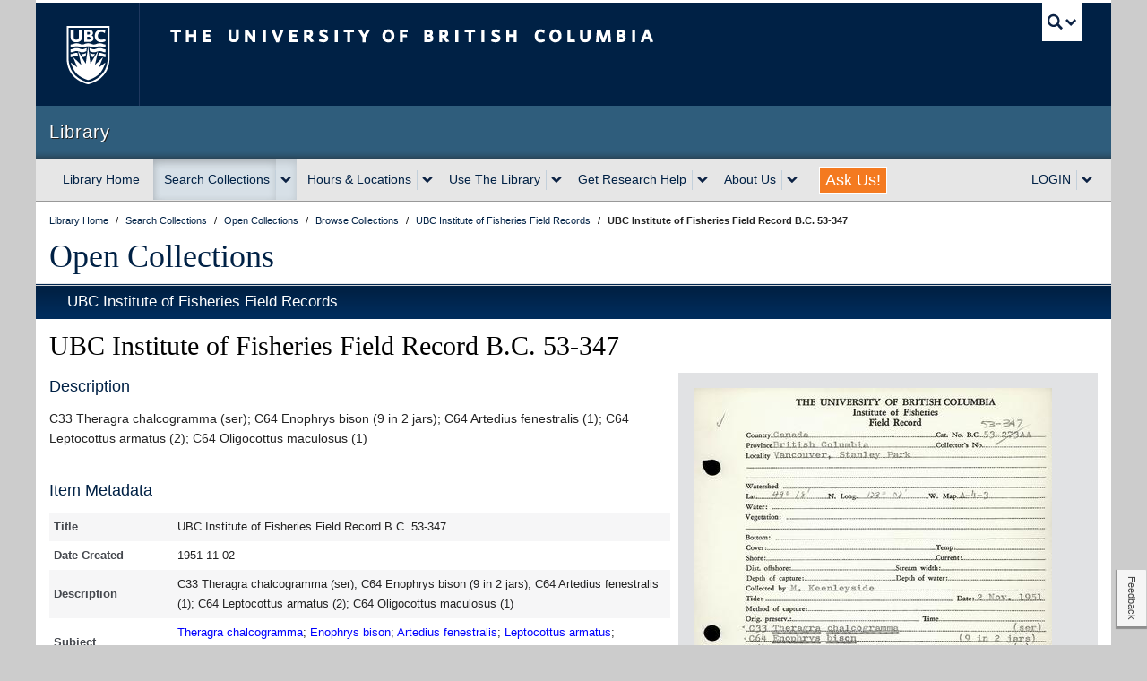

--- FILE ---
content_type: text/javascript;charset=UTF-8
request_url: https://open.library.ubc.ca/staticfile/build/2799.47195563a3a37fc18070.js
body_size: 25781
content:
"use strict";(self.webpackChunkOpenCollections=self.webpackChunkOpenCollections||[]).push([[2799],{2226:function(__unused_webpack_module,exports){eval("\n\nObject.defineProperty(exports, \"__esModule\", ({\n  value: true\n}));\nexports.iiifSrc = iiifSrc;\nexports.iiifSrcset = iiifSrcset;\nexports.iiifThumbsArr = iiifThumbsArr;\n// create an image 'srcset' block for a given iiif src and array of widths\n// src is a valid iiif src url\n// widths is an array of numerical pixel widths.\n// format is a file extension and is optional\nfunction iiifSrcset(src, widthsArr) {\n  let format = arguments.length > 2 && arguments[2] !== undefined ? arguments[2] : false;\n  const paramSplit = src.split('?');\n  const srcSplit = paramSplit[0].split('/');\n  let srcset = '';\n  for (const w of widthsArr) {\n    srcSplit[srcSplit.length - 3] = w + ','; // height is blank as image size is always calculated on width\n    if (format) {\n      srcSplit[srcSplit.length - 1] = 'default.' + format; // if format is specified, swap file extension\n    }\n    srcset += srcSplit.join('/') + (paramSplit[1] ? '?' + paramSplit[1] : '') + ' ' + w + 'w, ';\n  }\n  return srcset;\n}\nfunction iiifSrc(internalHandle, width) {\n  let mediaIndex = arguments.length > 2 && arguments[2] !== undefined ? arguments[2] : 0;\n  let crop = arguments.length > 3 && arguments[3] !== undefined ? arguments[3] : 'full';\n  let updated = arguments.length > 4 ? arguments[4] : undefined;\n  const src = \"https://iiif.library.ubc.ca\" + '/image/' + internalHandle + '.' + mediaIndex + '/' + crop + '/' + (Number.isInteger(width) ? width + ',' : width) + '/0/default.jpg' + (updated ? '?ma=3153600&lm=' + updated : '');\n  return src;\n}\nfunction iiifThumbsArr(childRecords, updated) {\n  return childRecords.map(child => {\n    return {\n      pageIndex: child.mediaIndex,\n      src: iiifSrc(child.internalHandle, 200, String(child.mediaIndex).padStart(4, '0'), 'full', updated),\n      alt: child.name\n    };\n  });\n}//# sourceURL=[module]\n//# sourceMappingURL=[data-uri]\n//# sourceURL=webpack-internal:///2226\n")},5271:function(__unused_webpack_module,exports){eval("\n\nObject.defineProperty(exports, \"B\", ({\n  value: true\n}));\nexports.A = void 0;\nvar _default = exports.A = {\n  props: [\"open\"],\n  emits: [\"closeModal\"],\n  mounted() {\n    this.escListener = window.addEventListener('keyup', e => {\n      if (e.key === 'Escape') {\n        this.$emit('closeModal');\n      }\n    });\n  },\n  unmounted() {\n    window.removeEventListener('keyup', this.escListener);\n  }\n};//# sourceURL=[module]\n//# sourceMappingURL=[data-uri]\n//# sourceURL=webpack-internal:///5271\n")},573:function(__unused_webpack_module,exports,__webpack_require__){eval("\n\nObject.defineProperty(exports, \"B\", ({\n  value: true\n}));\nexports.A = void 0;\nvar _vue = __webpack_require__(7527);\nvar _modal = _interopRequireDefault(__webpack_require__(6600));\nvar _copyInput = _interopRequireDefault(__webpack_require__(5412));\nfunction _interopRequireDefault(e) { return e && e.__esModule ? e : { default: e }; }\nvar _default = exports.A = {\n  components: {\n    'modal': _modal.default,\n    'copy-input': _copyInput.default\n  },\n  props: [\"m\"],\n  emits: [\"closeModal\"],\n  setup(props) {\n    const itemData = (0, _vue.inject)('itemData');\n    const state = (0, _vue.reactive)({\n      open: false,\n      options: {\n        size: true,\n        viewer: false\n      },\n      widgetId: 'oc-i-' + itemData.itemId.replace('.', '') + '-' + props.m.mediaIndex,\n      itemId: itemData.itemId,\n      itemHandle: props.m.internalHandle,\n      collectionId: itemData.collectionId,\n      includeMeta: false,\n      size: 'auto',\n      mediaIndex: props.m.mediaIndex || 0,\n      viewer: props.m.viewer || false,\n      embedPdf: false,\n      mediaLabel: props.m.mediaType || 'media-file',\n      template: props.m.mediaTemplate,\n      embedViewer: false\n    });\n    return {\n      state\n    };\n  },\n  computed: {\n    scriptName: function () {\n      let scriptName = 'embed-' + this.state.template;\n      if (this.state.embedPdf) {\n        scriptName = 'embed-media-pdf';\n      } else if (this.state.embedViewer) {\n        // todo: (DAMS) ability to select viewer\n        scriptName = 'embed-media-oc-viewer';\n      }\n      return scriptName;\n    },\n    embedscript() {\n      return `<script src=\"${\"https://open.library.ubc.ca\" + '/staticfile/build/embed/' + this.scriptName + '.js'}\" data-elid=\"${this.state.widgetId}\" data-itemid=\"${this.state.itemId}\"  data-collectionid=\"${this.state.collectionId}\" data-showmeta=\"${this.state.includeMeta}\" data-width=\"${this.state.size}\" data-index=\"${this.state.mediaIndex}\" data-handle=\"${this.state.itemHandle}\" async><\\/script><div id=\"${this.state.widgetId}\"></div>`;\n    },\n    previewLink() {\n      return `${\"https://open.library.ubc.ca\"}/embed/media/preview?s=${this.scriptName}&elid=${this.state.widgetId}&itemid=${this.state.itemId}&collectionid=${this.state.collectionId}&showmeta=${this.state.includeMeta}&width=${this.state.size}&index=${this.state.mediaIndex}&handle=${this.state.itemHandle}`;\n    },\n    viewerOption() {\n      return this.state.template.includes('iiif') ? true : false;\n    }\n  },\n  methods: {\n    closeModal: function () {\n      this.state.open = false;\n    }\n  }\n};//# sourceURL=[module]\n//# sourceMappingURL=[data-uri]\n//# sourceURL=webpack-internal:///573\n")},9643:function(__unused_webpack_module,exports,__webpack_require__){eval("\n\nObject.defineProperty(exports, \"B\", ({\n  value: true\n}));\nexports.A = void 0;\nvar _vue = __webpack_require__(7527);\nvar _copyInput = _interopRequireDefault(__webpack_require__(5412));\nfunction _interopRequireDefault(e) { return e && e.__esModule ? e : { default: e }; }\nvar _default = exports.A = {\n  components: {\n    'copy-input': _copyInput.default\n  },\n  emits: ['update:modelValue'],\n  props: [\"iiifUrl\", \"modelValue\", \"viewerLink\", \"idx\"],\n  setup(props) {\n    const state = (0, _vue.reactive)({\n      showDrop: false,\n      selectedViewer: props.modelValue || 'rmcf',\n      iiifLinkId: props.idx !== null ? 'iiif-link-' + props.idx : 'iiif-link',\n      logoSrc: \"https://open.library.ubc.ca\" + '/staticfile/img/iiif-logo.png'\n    });\n    const toggleDrop = function () {\n      if (state.showDrop) {\n        state.showDrop = false;\n        document.removeEventListener('click', btnToggleListener);\n      } else {\n        state.showDrop = true;\n        document.addEventListener('click', btnToggleListener);\n      }\n      function btnToggleListener(e) {\n        if (!e.target.closest('.dl-btn-dropdown') && !e.target.closest('.dl-dropbtn')) {\n          state.showDrop = false;\n          document.removeEventListener('click', btnToggleListener);\n        }\n      }\n    };\n    return {\n      toggleDrop,\n      state\n    };\n  },\n  watch: {\n    'state.selectedViewer'(newVal, oldVal) {\n      console.log(newVal, oldVal);\n      this.$emit('update:modelValue', newVal);\n    }\n  }\n}; // TODO: add transition animations//# sourceURL=[module]\n//# sourceMappingURL=[data-uri]\n//# sourceURL=webpack-internal:///9643\n")},8887:function(__unused_webpack_module,exports,__webpack_require__){eval("\n\nObject.defineProperty(exports, \"B\", ({\n  value: true\n}));\nexports.A = void 0;\nvar _iiifUtils = __webpack_require__(2226);\n/* creates a 'picture' element with images sourced from a iiif api. takes a 'picture' object like the following as a prop:\n     {\n      src: m.imagePrefix + '/full/,400/0/default.jpg',\n      alt: 'Item Thumbnail: ' + m.downloadName,\n      formats: ['jpg', 'webp'],\n      widths: [ 200,400,800,1600 ] ,\n      sizes: ['(min-width: 1200px) 400px', '(min-width: 980px) 400px', '(min-width: 769px) calc(33.3vw - 4em)', 'calc(100vw - 4em)'],\n    }\n*/\nvar _default = exports.A = {\n  props: [\"picture\"],\n  setup(props) {\n    // todo: add dynamic placeholder? need to figure out how to set the correct size depending on usage\n    // const placeholderSrc = (width, height) => `data:image/svg+xml,%3Csvg xmlns=\"http://www.w3.org/2000/svg\" viewBox=\"0 0 ${width} ${height}\"%3E%3C/svg%3E`;\n    // const placeholder = placeholderSrc(300, 300);\n    const sources = props.picture.formats.map(f => {\n      return {\n        srcset: (0, _iiifUtils.iiifSrcset)(props.picture.src, props.picture.widths, f),\n        type: 'image/' + f,\n        sizes: props.picture.sizes\n      };\n    });\n    return {\n      sources\n      // placeholder\n    };\n  }\n};//# sourceURL=[module]\n//# sourceMappingURL=[data-uri]\n//# sourceURL=webpack-internal:///8887\n")},9654:function(__unused_webpack_module,exports,__webpack_require__){eval('var __webpack_unused_export__;\n\n\n__webpack_unused_export__ = ({\n  value: true\n});\nexports.X = render;\nvar _vue = __webpack_require__(7527);\nconst _hoisted_1 = {\n  class: "modal-mask"\n};\nconst _hoisted_2 = {\n  class: "modal-wrapper"\n};\nconst _hoisted_3 = {\n  class: "modal-container"\n};\nconst _hoisted_4 = {\n  class: "modal-header"\n};\nconst _hoisted_5 = {\n  class: "modal-body"\n};\nconst _hoisted_6 = {\n  class: "modal-footer"\n};\nfunction render(_ctx, _cache, $props, $setup, $data, $options) {\n  return (0, _vue.openBlock)(), (0, _vue.createElementBlock)(_vue.Fragment, null, [(0, _vue.renderSlot)(_ctx.$slots, "trigger", {\n    open: $props.open\n  }), (0, _vue.createVNode)(_vue.Transition, {\n    name: "modal"\n  }, {\n    default: (0, _vue.withCtx)(() => [(0, _vue.withDirectives)((0, _vue.createElementVNode)("div", _hoisted_1, [(0, _vue.createElementVNode)("div", _hoisted_2, [(0, _vue.createElementVNode)("div", _hoisted_3, [(0, _vue.createElementVNode)("div", _hoisted_4, [(0, _vue.renderSlot)(_ctx.$slots, "modal-header"), (0, _vue.createElementVNode)("button", {\n      class: "dl-sbtn",\n      onClick: _cache[0] || (_cache[0] = $event => _ctx.$emit(\'closeModal\')),\n      "aria-label": "Close Dialogue"\n    }, "X")]), (0, _vue.createElementVNode)("div", _hoisted_5, [(0, _vue.renderSlot)(_ctx.$slots, "modal-body")]), (0, _vue.createElementVNode)("div", _hoisted_6, [(0, _vue.renderSlot)(_ctx.$slots, "modal-footer")])])])], 512 /* NEED_PATCH */), [[_vue.vShow, $props.open]])]),\n    _: 3 /* FORWARDED */\n  })], 64 /* STABLE_FRAGMENT */);\n}//# sourceURL=[module]\n//# sourceMappingURL=[data-uri]\n//# sourceURL=webpack-internal:///9654\n')},6511:function(__unused_webpack_module,exports,__webpack_require__){eval('var __webpack_unused_export__;\n\n\n__webpack_unused_export__ = ({\n  value: true\n});\nexports.X = render;\nvar _vue = __webpack_require__(7527);\nconst _hoisted_1 = /*#__PURE__*/(0, _vue.createElementVNode)("i", {\n  class: "fa fa-code",\n  "aria-hidden": "true"\n}, null, -1 /* HOISTED */);\nconst _hoisted_2 = /*#__PURE__*/(0, _vue.createElementVNode)("h5", null, "Embed Options", -1 /* HOISTED */);\nconst _hoisted_3 = {\n  class: "dl-itm-embed-options"\n};\nconst _hoisted_4 = {\n  key: 0,\n  class: "dl-itm-embed-option"\n};\nconst _hoisted_5 = /*#__PURE__*/(0, _vue.createElementVNode)("label", {\n  for: "dl-embed-media-size"\n}, "Set Widget Width:", -1 /* HOISTED */);\nconst _hoisted_6 = /*#__PURE__*/(0, _vue.createElementVNode)("option", {\n  value: "auto"\n}, "Auto", -1 /* HOISTED */);\nconst _hoisted_7 = /*#__PURE__*/(0, _vue.createElementVNode)("option", {\n  value: "400"\n}, "Small (400px)", -1 /* HOISTED */);\nconst _hoisted_8 = /*#__PURE__*/(0, _vue.createElementVNode)("option", {\n  value: "800"\n}, "Medium (800px)", -1 /* HOISTED */);\nconst _hoisted_9 = /*#__PURE__*/(0, _vue.createElementVNode)("option", {\n  value: "1200"\n}, "Large (1200px)", -1 /* HOISTED */);\nconst _hoisted_10 = [_hoisted_6, _hoisted_7, _hoisted_8, _hoisted_9];\nconst _hoisted_11 = {\n  class: "dl-itm-embed-option"\n};\nconst _hoisted_12 = {\n  for: "dl-embed-meta"\n};\nconst _hoisted_13 = /*#__PURE__*/(0, _vue.createTextVNode)(" Include item metadata");\nconst _hoisted_14 = {\n  key: 1,\n  class: "dl-itm-embed-option"\n};\nconst _hoisted_15 = {\n  for: "dl-embed-viewer"\n};\nconst _hoisted_16 = /*#__PURE__*/(0, _vue.createTextVNode)(" Embed IIIF Viewer");\nconst _hoisted_17 = {\n  class: "dl-itm-embed-script"\n};\nconst _hoisted_18 = ["innerHTML"];\nconst _hoisted_19 = ["href"];\nconst _hoisted_20 = /*#__PURE__*/(0, _vue.createElementVNode)("i", {\n  class: "fa fa-external-link"\n}, null, -1 /* HOISTED */);\nconst _hoisted_21 = /*#__PURE__*/(0, _vue.createTextVNode)("Generate Preview");\nconst _hoisted_22 = [_hoisted_20, _hoisted_21];\nfunction render(_ctx, _cache, $props, $setup, $data, $options) {\n  const _component_copy_input = (0, _vue.resolveComponent)("copy-input");\n  const _component_modal = (0, _vue.resolveComponent)("modal");\n  return (0, _vue.openBlock)(), (0, _vue.createElementBlock)(_vue.Fragment, null, [(0, _vue.createElementVNode)("button", {\n    class: "dl-btn",\n    onClick: _cache[0] || (_cache[0] = $event => $setup.state.open = true)\n  }, [_hoisted_1, (0, _vue.createTextVNode)("Embed " + (0, _vue.toDisplayString)($props.m.mediaType), 1 /* TEXT */)]), $setup.state.open ? ((0, _vue.openBlock)(), (0, _vue.createBlock)(_component_modal, {\n    key: 0,\n    open: $setup.state.open,\n    onCloseModal: $options.closeModal\n  }, {\n    "modal-header": (0, _vue.withCtx)(() => [(0, _vue.createElementVNode)("h3", null, "Embed " + (0, _vue.toDisplayString)($setup.state.mediaLabel), 1 /* TEXT */)]),\n    "modal-body": (0, _vue.withCtx)(() => [(0, _vue.createElementVNode)("div", null, [_hoisted_2, (0, _vue.createElementVNode)("div", _hoisted_3, [(0, _vue.createCommentVNode)("          todo: embed pdf requires some additional server side config. might need to create an html shim for it instead. "), (0, _vue.createCommentVNode)("          <div class=\\"dl-itm-embed-option\\" v-if=\\"state.mediaLabel === \'PDF\'\\">"), (0, _vue.createCommentVNode)("            <label for=\\"dl-embed-pdf\\"><input type=\\"checkbox\\" id=\\"dl-embed-pdf\\" v-model=\\"state.embedPdf\\"> Embed PDF Viewer (not supported by all browsers).</label>"), (0, _vue.createCommentVNode)("          </div>"), (0, _vue.createCommentVNode)("        todo: make options sub-components or a slot? "), $setup.state.options.size ? ((0, _vue.openBlock)(), (0, _vue.createElementBlock)("div", _hoisted_4, [_hoisted_5, (0, _vue.withDirectives)((0, _vue.createElementVNode)("select", {\n      name: "",\n      id: "dl-embed-media-size",\n      "onUpdate:modelValue": _cache[1] || (_cache[1] = $event => $setup.state.size = $event)\n    }, _hoisted_10, 512 /* NEED_PATCH */), [[_vue.vModelSelect, $setup.state.size]])])) : (0, _vue.createCommentVNode)("v-if", true), (0, _vue.createElementVNode)("div", _hoisted_11, [(0, _vue.createElementVNode)("label", _hoisted_12, [(0, _vue.withDirectives)((0, _vue.createElementVNode)("input", {\n      type: "checkbox",\n      id: "dl-embed-meta",\n      "onUpdate:modelValue": _cache[2] || (_cache[2] = $event => $setup.state.includeMeta = $event)\n    }, null, 512 /* NEED_PATCH */), [[_vue.vModelCheckbox, $setup.state.includeMeta]]), _hoisted_13])]), (0, _vue.createCommentVNode)("          option to embed viewer? (media-iiif / media-iiif-multi templates) "), $options.viewerOption ? ((0, _vue.openBlock)(), (0, _vue.createElementBlock)("div", _hoisted_14, [(0, _vue.createElementVNode)("label", _hoisted_15, [(0, _vue.withDirectives)((0, _vue.createElementVNode)("input", {\n      type: "checkbox",\n      id: "dl-embed-viewer",\n      "onUpdate:modelValue": _cache[3] || (_cache[3] = $event => $setup.state.embedViewer = $event)\n    }, null, 512 /* NEED_PATCH */), [[_vue.vModelCheckbox, $setup.state.embedViewer]]), _hoisted_16])])) : (0, _vue.createCommentVNode)("v-if", true)]), (0, _vue.createElementVNode)("div", _hoisted_17, [(0, _vue.createElementVNode)("h5", null, "Copy and paste the script below into your website to embed this " + (0, _vue.toDisplayString)($setup.state.mediaLabel) + ": ", 1 /* TEXT */), (0, _vue.createVNode)(_component_copy_input, {\n      selector: "#embed-script"\n    }, {\n      default: (0, _vue.withCtx)(() => [(0, _vue.createElementVNode)("textarea", {\n        id: "embed-script",\n        innerHTML: $options.embedscript\n      }, null, 8 /* PROPS */, _hoisted_18)]),\n      _: 1 /* STABLE */\n    })])])]),\n    "modal-footer": (0, _vue.withCtx)(() => [(0, _vue.createElementVNode)("a", {\n      href: $options.previewLink,\n      class: "dl-btn dl-sbtn",\n      target: "_blank"\n    }, _hoisted_22, 8 /* PROPS */, _hoisted_19), (0, _vue.createElementVNode)("button", {\n      class: "dl-btn",\n      onClick: _cache[4] || (_cache[4] = function () {\n        return $options.closeModal && $options.closeModal(...arguments);\n      })\n    }, "Done")]),\n    _: 1 /* STABLE */\n  }, 8 /* PROPS */, ["open", "onCloseModal"])) : (0, _vue.createCommentVNode)("v-if", true)], 64 /* STABLE_FRAGMENT */);\n}//# sourceURL=[module]\n//# sourceMappingURL=[data-uri]\n//# sourceURL=webpack-internal:///6511\n')},673:function(__unused_webpack_module,exports,__webpack_require__){eval('var __webpack_unused_export__;\n\n\n__webpack_unused_export__ = ({\n  value: true\n});\nexports.X = render;\nvar _vue = __webpack_require__(7527);\nconst _hoisted_1 = {\n  class: "dl-itm-iiif-opts"\n};\nconst _hoisted_2 = {\n  class: "dl-btn-group"\n};\nconst _hoisted_3 = ["href"];\nconst _hoisted_4 = /*#__PURE__*/(0, _vue.createElementVNode)("i", {\n  class: "fa fa-external-link"\n}, null, -1 /* HOISTED */);\nconst _hoisted_5 = /*#__PURE__*/(0, _vue.createTextVNode)("Open in Image Viewer ");\nconst _hoisted_6 = [_hoisted_4, _hoisted_5];\nconst _hoisted_7 = /*#__PURE__*/(0, _vue.createElementVNode)("span", {\n  class: "fa fa-cog"\n}, null, -1 /* HOISTED */);\nconst _hoisted_8 = /*#__PURE__*/(0, _vue.createElementVNode)("span", {\n  class: "fa fa-caret-down"\n}, null, -1 /* HOISTED */);\nconst _hoisted_9 = [_hoisted_7, _hoisted_8];\nconst _hoisted_10 = ["src"];\nconst _hoisted_11 = /*#__PURE__*/(0, _vue.createElementVNode)("p", {\n  class: "dl-small-txt"\n}, "Select the Image Viewer you would like to use: ", -1 /* HOISTED */);\nconst _hoisted_12 = {\n  class: "dl-opts-list"\n};\nconst _hoisted_13 = ["id"];\nconst _hoisted_14 = ["for"];\nconst _hoisted_15 = /*#__PURE__*/(0, _vue.createElementVNode)("hr", null, null, -1 /* HOISTED */);\nconst _hoisted_16 = /*#__PURE__*/(0, _vue.createElementVNode)("p", {\n  class: "dl-small-txt"\n}, [/*#__PURE__*/(0, _vue.createTextVNode)("Open Collections uses the "), /*#__PURE__*/(0, _vue.createElementVNode)("a", {\n  href: "https://iiif.io/"\n}, "International Image Interoperability Framework"), /*#__PURE__*/(0, _vue.createTextVNode)(" (IIIF) and the "), /*#__PURE__*/(0, _vue.createElementVNode)("a", {\n  href: "/docs"\n}, "Open Collections IIIF API"), /*#__PURE__*/(0, _vue.createTextVNode)(" to display images. ")], -1 /* HOISTED */);\nconst _hoisted_17 = /*#__PURE__*/(0, _vue.createElementVNode)("label", {\n  class: "dl-small-txt"\n}, "Open this item in any compatible viewer with the following URL:", -1 /* HOISTED */);\nconst _hoisted_18 = ["id", "value"];\nfunction render(_ctx, _cache, $props, $setup, $data, $options) {\n  const _component_copy_input = (0, _vue.resolveComponent)("copy-input");\n  return (0, _vue.openBlock)(), (0, _vue.createElementBlock)("div", _hoisted_1, [(0, _vue.createElementVNode)("div", _hoisted_2, [(0, _vue.createElementVNode)("a", {\n    class: "dl-btn",\n    target: "_blank",\n    href: $props.viewerLink,\n    role: "button"\n  }, _hoisted_6, 8 /* PROPS */, _hoisted_3), (0, _vue.createElementVNode)("button", {\n    onClick: _cache[0] || (_cache[0] = function () {\n      return $setup.toggleDrop && $setup.toggleDrop(...arguments);\n    }),\n    class: (0, _vue.normalizeClass)(["dl-btn dl-itm-iiif-btn dl-dropbtn", {\n      \'open\': $setup.state.showDrop\n    }]),\n    "aria-label": "Image Viewer Settings"\n  }, _hoisted_9, 2 /* CLASS */)]), (0, _vue.createElementVNode)("div", {\n    class: (0, _vue.normalizeClass)(["dl-btn-dropdown dl-collapsible-content", {\n      \'dl-collapsed\': !$setup.state.showDrop\n    }])\n  }, [(0, _vue.createElementVNode)("img", {\n    class: "dl-itm-iiif-logo",\n    src: $setup.state.logoSrc,\n    width: "36",\n    alt: "IIIF Logo",\n    title: "IIIF-Compatible"\n  }, null, 8 /* PROPS */, _hoisted_10), _hoisted_11, (0, _vue.createElementVNode)("ul", _hoisted_12, [(0, _vue.createElementVNode)("li", null, [(0, _vue.withDirectives)((0, _vue.createElementVNode)("input", {\n    type: "radio",\n    id: \'iiif-opt-rmcf\' + $setup.state.idx,\n    value: "oc",\n    "onUpdate:modelValue": _cache[1] || (_cache[1] = $event => $setup.state.selectedViewer = $event)\n  }, null, 8 /* PROPS */, _hoisted_13), [[_vue.vModelRadio, $setup.state.selectedViewer]]), (0, _vue.createElementVNode)("label", {\n    for: \'iiif-opt-rmcf\' + $setup.state.idx\n  }, "Open Collections Viewer", 8 /* PROPS */, _hoisted_14)])]), _hoisted_15, _hoisted_16, _hoisted_17, (0, _vue.createVNode)(_component_copy_input, {\n    selector: \'#\' + $setup.state.iiifLinkId\n  }, {\n    default: (0, _vue.withCtx)(() => [(0, _vue.createElementVNode)("input", {\n      id: $setup.state.iiifLinkId,\n      type: "text",\n      value: $props.iiifUrl,\n      class: "dl-itm-iiif-url"\n    }, null, 8 /* PROPS */, _hoisted_18)]),\n    _: 1 /* STABLE */\n  }, 8 /* PROPS */, ["selector"])], 2 /* CLASS */)]);\n}//# sourceURL=[module]\n//# sourceMappingURL=[data-uri]\n//# sourceURL=webpack-internal:///673\n')},377:function(__unused_webpack_module,exports,__webpack_require__){eval('var __webpack_unused_export__;\n\n\n__webpack_unused_export__ = ({\n  value: true\n});\nexports.X = render;\nvar _vue = __webpack_require__(7527);\nconst _hoisted_1 = ["type", "srcset", "sizes"];\nconst _hoisted_2 = ["src", "alt"];\nfunction render(_ctx, _cache, $props, $setup, $data, $options) {\n  return (0, _vue.openBlock)(), (0, _vue.createElementBlock)("picture", null, [((0, _vue.openBlock)(true), (0, _vue.createElementBlock)(_vue.Fragment, null, (0, _vue.renderList)($setup.sources, s => {\n    return (0, _vue.openBlock)(), (0, _vue.createElementBlock)("source", {\n      type: s.type,\n      srcset: s.srcset,\n      sizes: s.sizes\n    }, null, 8 /* PROPS */, _hoisted_1);\n  }), 256 /* UNKEYED_FRAGMENT */)), (0, _vue.createElementVNode)("img", {\n    src: $props.picture.src,\n    alt: $props.picture.alt\n  }, null, 8 /* PROPS */, _hoisted_2)]);\n}//# sourceURL=[module]\n//# sourceMappingURL=[data-uri]\n//# sourceURL=webpack-internal:///377\n')},6600:function(__unused_webpack_module,__webpack_exports__,__webpack_require__){eval("// ESM COMPAT FLAG\n__webpack_require__.r(__webpack_exports__);\n\n// EXPORTS\n__webpack_require__.d(__webpack_exports__, {\n  __esModule: function() { return /* reexport */ _modalvue_type_script_lang_js/* __esModule */.B; },\n  \"default\": function() { return /* binding */ _modal; }\n});\n\n// EXTERNAL MODULE: ./node_modules/babel-loader/lib/index.js??clonedRuleSet-1.use!./node_modules/vue-loader/dist/templateLoader.js??ruleSet[1].rules[2]!./node_modules/vue-loader/dist/index.js??ruleSet[0].use[0]!./js/vues/general-ui/_modal.vue?vue&type=template&id=74a4a640\nvar _modalvue_type_template_id_74a4a640 = __webpack_require__(9654);\n;// CONCATENATED MODULE: ./js/vues/general-ui/_modal.vue?vue&type=template&id=74a4a640\n\n// EXTERNAL MODULE: ./node_modules/babel-loader/lib/index.js??clonedRuleSet-1.use!./node_modules/vue-loader/dist/index.js??ruleSet[0].use[0]!./js/vues/general-ui/_modal.vue?vue&type=script&lang=js\nvar _modalvue_type_script_lang_js = __webpack_require__(5271);\n;// CONCATENATED MODULE: ./js/vues/general-ui/_modal.vue?vue&type=script&lang=js\n \n// EXTERNAL MODULE: ./node_modules/vue-loader/dist/exportHelper.js\nvar exportHelper = __webpack_require__(6262);\n;// CONCATENATED MODULE: ./js/vues/general-ui/_modal.vue\n\n\n\n\n;\nconst __exports__ = /*#__PURE__*/(0,exportHelper/* default */.A)(_modalvue_type_script_lang_js/* default */.A, [['render',_modalvue_type_template_id_74a4a640/* render */.X]])\n\n/* harmony default export */ var _modal = (__exports__);//# sourceURL=[module]\n//# sourceMappingURL=[data-uri]\n//# sourceURL=webpack-internal:///6600\n")},7370:function(__unused_webpack_module,__webpack_exports__,__webpack_require__){eval("// ESM COMPAT FLAG\n__webpack_require__.r(__webpack_exports__);\n\n// EXPORTS\n__webpack_require__.d(__webpack_exports__, {\n  __esModule: function() { return /* reexport */ _embed_modalvue_type_script_lang_js/* __esModule */.B; },\n  \"default\": function() { return /* binding */ _embed_modal; }\n});\n\n// EXTERNAL MODULE: ./node_modules/babel-loader/lib/index.js??clonedRuleSet-1.use!./node_modules/vue-loader/dist/templateLoader.js??ruleSet[1].rules[2]!./node_modules/vue-loader/dist/index.js??ruleSet[0].use[0]!./js/vues/item/_embed-modal.vue?vue&type=template&id=36ecf1ca\nvar _embed_modalvue_type_template_id_36ecf1ca = __webpack_require__(6511);\n;// CONCATENATED MODULE: ./js/vues/item/_embed-modal.vue?vue&type=template&id=36ecf1ca\n\n// EXTERNAL MODULE: ./node_modules/babel-loader/lib/index.js??clonedRuleSet-1.use!./node_modules/vue-loader/dist/index.js??ruleSet[0].use[0]!./js/vues/item/_embed-modal.vue?vue&type=script&lang=js\nvar _embed_modalvue_type_script_lang_js = __webpack_require__(573);\n;// CONCATENATED MODULE: ./js/vues/item/_embed-modal.vue?vue&type=script&lang=js\n \n// EXTERNAL MODULE: ./node_modules/vue-loader/dist/exportHelper.js\nvar exportHelper = __webpack_require__(6262);\n;// CONCATENATED MODULE: ./js/vues/item/_embed-modal.vue\n\n\n\n\n;\nconst __exports__ = /*#__PURE__*/(0,exportHelper/* default */.A)(_embed_modalvue_type_script_lang_js/* default */.A, [['render',_embed_modalvue_type_template_id_36ecf1ca/* render */.X]])\n\n/* harmony default export */ var _embed_modal = (__exports__);//# sourceURL=[module]\n//# sourceMappingURL=[data-uri]\n//# sourceURL=webpack-internal:///7370\n")},3587:function(__unused_webpack_module,__webpack_exports__,__webpack_require__){eval("// ESM COMPAT FLAG\n__webpack_require__.r(__webpack_exports__);\n\n// EXPORTS\n__webpack_require__.d(__webpack_exports__, {\n  __esModule: function() { return /* reexport */ _iiif_optionsvue_type_script_lang_js/* __esModule */.B; },\n  \"default\": function() { return /* binding */ _iiif_options; }\n});\n\n// EXTERNAL MODULE: ./node_modules/babel-loader/lib/index.js??clonedRuleSet-1.use!./node_modules/vue-loader/dist/templateLoader.js??ruleSet[1].rules[2]!./node_modules/vue-loader/dist/index.js??ruleSet[0].use[0]!./js/vues/item/media/_iiif-options.vue?vue&type=template&id=3953fe6c\nvar _iiif_optionsvue_type_template_id_3953fe6c = __webpack_require__(673);\n;// CONCATENATED MODULE: ./js/vues/item/media/_iiif-options.vue?vue&type=template&id=3953fe6c\n\n// EXTERNAL MODULE: ./node_modules/babel-loader/lib/index.js??clonedRuleSet-1.use!./node_modules/vue-loader/dist/index.js??ruleSet[0].use[0]!./js/vues/item/media/_iiif-options.vue?vue&type=script&lang=js\nvar _iiif_optionsvue_type_script_lang_js = __webpack_require__(9643);\n;// CONCATENATED MODULE: ./js/vues/item/media/_iiif-options.vue?vue&type=script&lang=js\n \n// EXTERNAL MODULE: ./node_modules/vue-loader/dist/exportHelper.js\nvar exportHelper = __webpack_require__(6262);\n;// CONCATENATED MODULE: ./js/vues/item/media/_iiif-options.vue\n\n\n\n\n;\nconst __exports__ = /*#__PURE__*/(0,exportHelper/* default */.A)(_iiif_optionsvue_type_script_lang_js/* default */.A, [['render',_iiif_optionsvue_type_template_id_3953fe6c/* render */.X]])\n\n/* harmony default export */ var _iiif_options = (__exports__);//# sourceURL=[module]\n//# sourceMappingURL=[data-uri]\n//# sourceURL=webpack-internal:///3587\n")},1334:function(__unused_webpack_module,__webpack_exports__,__webpack_require__){eval("// ESM COMPAT FLAG\n__webpack_require__.r(__webpack_exports__);\n\n// EXPORTS\n__webpack_require__.d(__webpack_exports__, {\n  __esModule: function() { return /* reexport */ _iiif_picturevue_type_script_lang_js/* __esModule */.B; },\n  \"default\": function() { return /* binding */ _iiif_picture; }\n});\n\n// EXTERNAL MODULE: ./node_modules/babel-loader/lib/index.js??clonedRuleSet-1.use!./node_modules/vue-loader/dist/templateLoader.js??ruleSet[1].rules[2]!./node_modules/vue-loader/dist/index.js??ruleSet[0].use[0]!./js/vues/item/media/_iiif-picture.vue?vue&type=template&id=481b5435\nvar _iiif_picturevue_type_template_id_481b5435 = __webpack_require__(377);\n;// CONCATENATED MODULE: ./js/vues/item/media/_iiif-picture.vue?vue&type=template&id=481b5435\n\n// EXTERNAL MODULE: ./node_modules/babel-loader/lib/index.js??clonedRuleSet-1.use!./node_modules/vue-loader/dist/index.js??ruleSet[0].use[0]!./js/vues/item/media/_iiif-picture.vue?vue&type=script&lang=js\nvar _iiif_picturevue_type_script_lang_js = __webpack_require__(8887);\n;// CONCATENATED MODULE: ./js/vues/item/media/_iiif-picture.vue?vue&type=script&lang=js\n \n// EXTERNAL MODULE: ./node_modules/vue-loader/dist/exportHelper.js\nvar exportHelper = __webpack_require__(6262);\n;// CONCATENATED MODULE: ./js/vues/item/media/_iiif-picture.vue\n\n\n\n\n;\nconst __exports__ = /*#__PURE__*/(0,exportHelper/* default */.A)(_iiif_picturevue_type_script_lang_js/* default */.A, [['render',_iiif_picturevue_type_template_id_481b5435/* render */.X]])\n\n/* harmony default export */ var _iiif_picture = (__exports__);//# sourceURL=[module]\n//# sourceMappingURL=[data-uri]\n//# sourceURL=webpack-internal:///1334\n")}}]);